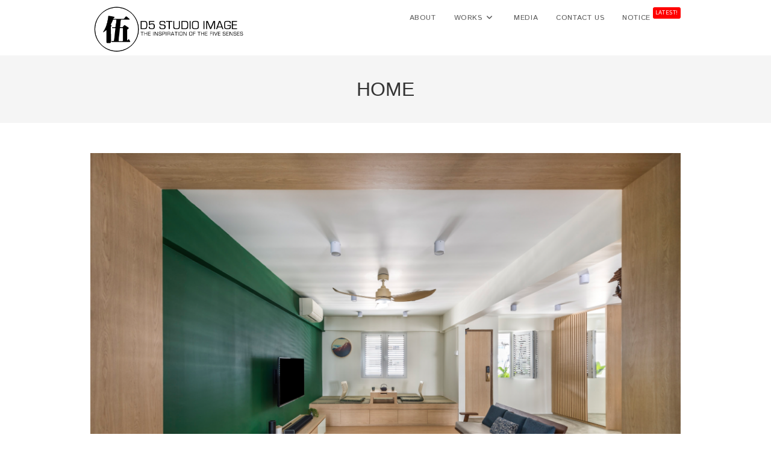

--- FILE ---
content_type: text/html; charset=UTF-8
request_url: https://d5studioimage.com/
body_size: 14647
content:
<!DOCTYPE html>
<html class="html" lang="en-US">
<head>
<style type="text/css" id="wpc-critical-css" class="wpc-critical-css-desktop">:root{--wp-block-synced-color:#7a00df;--wp-block-synced-color--rgb:122,0,223;--wp-bound-block-color:var(--wp-block-synced-color);--wp-editor-canvas-background:#ddd;--wp-admin-theme-color:#007cba;--wp-admin-theme-color--rgb:0,124,186;--wp-admin-theme-color-darker-10:#006ba1;--wp-admin-theme-color-darker-10--rgb:0,107,160.5;--wp-admin-theme-color-darker-20:#005a87;--wp-admin-theme-color-darker-20--rgb:0,90,135;--wp-admin-border-width-focus:2px}:root{--wp--preset--font-size--normal:16px;--wp--preset--font-size--huge:42px}.screen-reader-text{border:0;clip-path:inset(50%);height:1px;margin:-1px;overflow:hidden;padding:0;position:absolute;width:1px;word-wrap:normal!important}:where(figure){margin:0 0 1em}:root{--wp--preset--aspect-ratio--square: 1;--wp--preset--aspect-ratio--4-3: 4/3;--wp--preset--aspect-ratio--3-4: 3/4;--wp--preset--aspect-ratio--3-2: 3/2;--wp--preset--aspect-ratio--2-3: 2/3;--wp--preset--aspect-ratio--16-9: 16/9;--wp--preset--aspect-ratio--9-16: 9/16;--wp--preset--color--black: #000000;--wp--preset--color--cyan-bluish-gray: #abb8c3;--wp--preset--color--white: #ffffff;--wp--preset--color--pale-pink: #f78da7;--wp--preset--color--vivid-red: #cf2e2e;--wp--preset--color--luminous-vivid-orange: #ff6900;--wp--preset--color--luminous-vivid-amber: #fcb900;--wp--preset--color--light-green-cyan: #7bdcb5;--wp--preset--color--vivid-green-cyan: #00d084;--wp--preset--color--pale-cyan-blue: #8ed1fc;--wp--preset--color--vivid-cyan-blue: #0693e3;--wp--preset--color--vivid-purple: #9b51e0;--wp--preset--gradient--vivid-cyan-blue-to-vivid-purple: linear-gradient(135deg,rgb(6,147,227) 0%,rgb(155,81,224) 100%);--wp--preset--gradient--light-green-cyan-to-vivid-green-cyan: linear-gradient(135deg,rgb(122,220,180) 0%,rgb(0,208,130) 100%);--wp--preset--gradient--luminous-vivid-amber-to-luminous-vivid-orange: linear-gradient(135deg,rgb(252,185,0) 0%,rgb(255,105,0) 100%);--wp--preset--gradient--luminous-vivid-orange-to-vivid-red: linear-gradient(135deg,rgb(255,105,0) 0%,rgb(207,46,46) 100%);--wp--preset--gradient--very-light-gray-to-cyan-bluish-gray: linear-gradient(135deg,rgb(238,238,238) 0%,rgb(169,184,195) 100%);--wp--preset--gradient--cool-to-warm-spectrum: linear-gradient(135deg,rgb(74,234,220) 0%,rgb(151,120,209) 20%,rgb(207,42,186) 40%,rgb(238,44,130) 60%,rgb(251,105,98) 80%,rgb(254,248,76) 100%);--wp--preset--gradient--blush-light-purple: linear-gradient(135deg,rgb(255,206,236) 0%,rgb(152,150,240) 100%);--wp--preset--gradient--blush-bordeaux: linear-gradient(135deg,rgb(254,205,165) 0%,rgb(254,45,45) 50%,rgb(107,0,62) 100%);--wp--preset--gradient--luminous-dusk: linear-gradient(135deg,rgb(255,203,112) 0%,rgb(199,81,192) 50%,rgb(65,88,208) 100%);--wp--preset--gradient--pale-ocean: linear-gradient(135deg,rgb(255,245,203) 0%,rgb(182,227,212) 50%,rgb(51,167,181) 100%);--wp--preset--gradient--electric-grass: linear-gradient(135deg,rgb(202,248,128) 0%,rgb(113,206,126) 100%);--wp--preset--gradient--midnight: linear-gradient(135deg,rgb(2,3,129) 0%,rgb(40,116,252) 100%);--wp--preset--font-size--small: 13px;--wp--preset--font-size--medium: 20px;--wp--preset--font-size--large: 36px;--wp--preset--font-size--x-large: 42px;--wp--preset--spacing--20: 0.44rem;--wp--preset--spacing--30: 0.67rem;--wp--preset--spacing--40: 1rem;--wp--preset--spacing--50: 1.5rem;--wp--preset--spacing--60: 2.25rem;--wp--preset--spacing--70: 3.38rem;--wp--preset--spacing--80: 5.06rem;--wp--preset--shadow--natural: 6px 6px 9px rgba(0, 0, 0, 0.2);--wp--preset--shadow--deep: 12px 12px 50px rgba(0, 0, 0, 0.4);--wp--preset--shadow--sharp: 6px 6px 0px rgba(0, 0, 0, 0.2);--wp--preset--shadow--outlined: 6px 6px 0px -3px rgb(255, 255, 255), 6px 6px rgb(0, 0, 0);--wp--preset--shadow--crisp: 6px 6px 0px rgb(0, 0, 0)}@media all{.fa{font-family:var(--fa-style-family,"Font Awesome 6 Free");font-weight:var(--fa-style,900)}.fa{-moz-osx-font-smoothing:grayscale;-webkit-font-smoothing:antialiased;display:var(--fa-display,inline-block);font-style:normal;font-variant:normal;line-height:1;text-rendering:auto}.fa:before{content:var(--fa)}.fa-angle-down{--fa:"\f107"}.fa-angle-up{--fa:"\f106"}:host,:root{--fa-style-family-brands:"Font Awesome 6 Brands";--fa-font-brands:normal 400 1em/1 "Font Awesome 6 Brands"}:host,:root{--fa-font-regular:normal 400 1em/1 "Font Awesome 6 Free"}:host,:root{--fa-style-family-classic:"Font Awesome 6 Free";--fa-font-solid:normal 900 1em/1 "Font Awesome 6 Free"}}@media all{html,body,div,span,h1,a,img,i,ul,li,article,figure,header,nav{margin:0;padding:0;border:0;outline:0;font-size:100%;font:inherit;vertical-align:baseline;font-family:inherit;font-size:100%;font-style:inherit;font-weight:inherit}article,figure,header,nav{display:block}html{font-size:62.5%;overflow-y:scroll;-webkit-text-size-adjust:100%;-ms-text-size-adjust:100%}*,*:before,*:after{-webkit-box-sizing:border-box;-moz-box-sizing:border-box;box-sizing:border-box}article,figure,header,main,nav{display:block}a img{border:0}img{max-width:100%;height:auto}html{-ms-overflow-x:hidden;overflow-x:hidden}body{font-family:"Open Sans",sans-serif;font-size:14px;line-height:1.8;color:#4a4a4a;overflow-wrap:break-word;word-wrap:break-word}body{background-color:#fff}i{font-style:italic}.screen-reader-text{border:0;clip:rect(1px,1px,1px,1px);clip-path:inset(50%);height:1px;margin:-1px;font-size:14px!important;font-weight:400;overflow:hidden;padding:0;position:absolute!important;width:1px;word-wrap:normal!important}html{font-family:sans-serif;-ms-text-size-adjust:100%;-webkit-text-size-adjust:100%}body{margin:0}article,figure,header,main,nav{display:block}a{background-color:rgba(0,0,0,0)}img{border:0}.container{width:1200px;max-width:90%;margin:0 auto}#wrap{position:relative}#main{position:relative}#main #content-wrap{padding-top:50px;padding-bottom:50px}.content-area{float:left;position:relative;width:72%;padding-right:30px;border-right-width:1px;border-style:solid;border-color:#f1f1f1}.content-full-width .content-area{width:100%!important;max-width:none!important;padding:0!important;border:0!important}@media only screen and (max-width:959px){.container{max-width:90%}.content-area{float:none!important;width:100%;margin-bottom:40px;border:0}body:not(.separate-layout) .content-area{padding:0!important}#main #content-wrap.container{width:auto!important}}@media only screen and (max-width:767px){#wrap{width:100%!important}}figure>img{display:block;margin:0 auto}img{max-width:100%;height:auto;vertical-align:middle}.clr:after{content:"";display:block;visibility:hidden;clear:both;zoom:1;height:0}a{color:#333}a{text-decoration:none}h1{font-weight:600;margin:0 0 20px;color:#333;line-height:1.4}h1{font-size:23px}ul{margin:15px 0 15px 20px}li ul{margin:0 0 0 25px}#site-header{position:relative;width:100%;background-color:#fff;border-bottom:1px solid #f1f1f1;z-index:100}.no-header-border #site-header{border-bottom:none}#site-header-inner{position:relative;height:100%}#site-logo{float:left;height:100%;display:table}#site-logo #site-logo-inner{display:table-cell;vertical-align:middle;height:74px}#site-logo #site-logo-inner a{background-color:rgba(0,0,0,0)!important}#site-logo #site-logo-inner a img{width:auto;vertical-align:middle}@media only screen and (max-width:767px){#site-logo{margin-top:0px!important;margin-bottom:0px!important}}#site-navigation-wrap{float:right;position:relative;right:-15px}#site-navigation-wrap .dropdown-menu{list-style:none;margin:0;padding:0}#site-navigation-wrap .dropdown-menu>li{float:left;position:relative}#site-navigation-wrap .dropdown-menu>li>a{display:block;font-size:13px;line-height:74px;color:#555;padding:0 15px;letter-spacing:.6px}#site-navigation-wrap .dropdown-menu>li>a .nav-arrow{padding-left:6px;line-height:1}.sf-menu,.sf-menu *{margin:0;padding:0;list-style:none}.sf-menu li.menu-item{position:relative;white-space:nowrap;white-space:normal}.sf-menu ul.sub-menu{position:absolute;visibility:hidden;top:100%;left:0;z-index:9999}.sf-menu>li{float:left}.sf-menu a.menu-link{display:block;position:relative;zoom:1}.dropdown-menu,.dropdown-menu *{margin:0;padding:0;list-style:none}.dropdown-menu .sub-menu{display:none;position:absolute;top:100%;left:0;background-color:#fff;border-top:3px solid #13aff0;min-width:180px;line-height:1;text-align:left;z-index:999;-webkit-box-shadow:0 2px 6px rgba(0,0,0,.1);-moz-box-shadow:0 2px 6px rgba(0,0,0,.1);box-shadow:0 2px 6px rgba(0,0,0,.1)}.dropdown-menu li .sub-menu li.menu-item{display:block;float:none}.no-top-border .sub-menu{border:none}.dropdown-menu ul li.menu-item{display:block;border-bottom:1px solid #f1f1f1}.dropdown-menu ul li.menu-item:last-child{border-bottom:0}.dropdown-menu ul li a.menu-link{display:block;position:relative;float:none;font-size:12px;font-weight:400;line-height:1.2em;letter-spacing:.6px;padding:12px 15px;text-transform:capitalize}.dropdown-menu li a.menu-link i{padding-right:5px}.oceanwp-mobile-menu-icon{display:none;position:relative}.oceanwp-mobile-menu-icon.mobile-right{float:right}.oceanwp-mobile-menu-icon a{font-size:13px;line-height:74px;color:#555;padding-left:15px;letter-spacing:.6px}.oceanwp-mobile-menu-icon a:first-child{padding-left:0}.effect-seven #site-navigation-wrap .dropdown-menu>li>a.menu-link>span{position:relative}.effect-seven #site-navigation-wrap .dropdown-menu>li>a.menu-link>span:after{position:absolute;bottom:-80%;left:50%;color:rgba(0,0,0,0);content:"•";text-shadow:0 0 rgba(0,0,0,0);font-size:1.2em;line-height:1;-webkit-transform:translateX(-50%);-moz-transform:translateX(-50%);-ms-transform:translateX(-50%);-o-transform:translateX(-50%);transform:translateX(-50%)}#mobile-dropdown{display:none;position:absolute;top:100%;left:0;width:100%;background-color:#fff;max-height:400px;overflow-y:auto;-webkit-box-shadow:0 2px 6px rgba(0,0,0,.1);-moz-box-shadow:0 2px 6px rgba(0,0,0,.1);box-shadow:0 2px 6px rgba(0,0,0,.1)}#mobile-dropdown ul{margin:0;list-style:none}#mobile-dropdown ul li{border-bottom:1px solid rgba(0,0,0,.035)}#mobile-dropdown ul li a{display:block;position:relative;padding:12px 40px;text-align:left}#mobile-dropdown ul li ul{display:none;border-top:1px solid rgba(0,0,0,.035);margin-left:0;background-color:rgba(0,0,0,.02)}.page-header{position:relative;background-color:#f5f5f5;padding:34px 0}.page-header .container{position:relative}body.home .page-header-inner{text-align:center}.page-header-title{display:block;font-size:24px;line-height:1.4em;font-weight:400;margin:0;color:#333}@media only screen and (max-width:767px){.page-header{background-attachment:initial!important}}#scroll-top{display:none;opacity:0;position:fixed;right:20px;bottom:20px;width:40px;height:40px;line-height:40px;background-color:rgba(0,0,0,.4);color:#fff;font-size:18px;-webkit-border-radius:2px;-moz-border-radius:2px;-ms-border-radius:2px;border-radius:2px;text-align:center;z-index:100;-webkit-box-sizing:content-box;-moz-box-sizing:content-box;box-sizing:content-box}@media only screen and (max-width:480px){#scroll-top{right:10px;bottom:10px;width:26px;height:26px;line-height:24px;font-size:14px}}@media only screen and (max-width:959px){body.default-breakpoint #site-navigation-wrap{display:none}body.default-breakpoint .oceanwp-mobile-menu-icon{display:block}}@media only screen and (max-width:767px){.hide-tablet-mobile{display:none!important}}}@media all{.hamburger{display:inline-block;font:inherit;color:inherit;text-transform:none;background-color:transparent;border:0;margin:0;overflow:visible}.hamburger-box{width:20px;height:16px;display:inline-block;position:relative}.hamburger-inner{display:block;top:50%;margin-top:2px}.hamburger-inner,.hamburger-inner::after,.hamburger-inner::before{width:20px;height:2px;background-color:#000;border-radius:3px;position:absolute}.hamburger-inner::after,.hamburger-inner::before{content:"";display:block}.hamburger-inner::before{top:-7px}.hamburger-inner::after{bottom:-7px}}@media all{.hamburger--3dx .hamburger-box{-webkit-perspective:40px;perspective:40px}}@media all{@font-face{font-display:swap;font-family:'Istok Web';font-style:italic;font-weight:400;src:url(https://fonts.gstatic.com/s/istokweb/v26/3qTpojGmgSyUukBzKslpA1tw3kYoaQ.woff2) format('woff2');unicode-range:U+0460-052F,U+1C80-1C8A,U+20B4,U+2DE0-2DFF,U+A640-A69F,U+FE2E-FE2F}@font-face{font-display:swap;font-family:'Istok Web';font-style:italic;font-weight:400;src:url(https://fonts.gstatic.com/s/istokweb/v26/3qTpojGmgSyUukBzKslpA1t53kYoaQ.woff2) format('woff2');unicode-range:U+0301,U+0400-045F,U+0490-0491,U+04B0-04B1,U+2116}@font-face{font-display:swap;font-family:'Istok Web';font-style:italic;font-weight:400;src:url(https://fonts.gstatic.com/s/istokweb/v26/3qTpojGmgSyUukBzKslpA1tz3kYoaQ.woff2) format('woff2');unicode-range:U+0100-02BA,U+02BD-02C5,U+02C7-02CC,U+02CE-02D7,U+02DD-02FF,U+0304,U+0308,U+0329,U+1D00-1DBF,U+1E00-1E9F,U+1EF2-1EFF,U+2020,U+20A0-20AB,U+20AD-20C0,U+2113,U+2C60-2C7F,U+A720-A7FF}@font-face{font-display:swap;font-family:'Istok Web';font-style:italic;font-weight:400;src:url(https://fonts.gstatic.com/s/istokweb/v26/3qTpojGmgSyUukBzKslpA1t93kY.woff2) format('woff2');unicode-range:U+0000-00FF,U+0131,U+0152-0153,U+02BB-02BC,U+02C6,U+02DA,U+02DC,U+0304,U+0308,U+0329,U+2000-206F,U+20AC,U+2122,U+2191,U+2193,U+2212,U+2215,U+FEFF,U+FFFD}@font-face{font-display:swap;font-family:'Istok Web';font-style:italic;font-weight:700;src:url(https://fonts.gstatic.com/s/istokweb/v26/3qT0ojGmgSyUukBzKslpA1PG-1MaSBP8Mw.woff2) format('woff2');unicode-range:U+0460-052F,U+1C80-1C8A,U+20B4,U+2DE0-2DFF,U+A640-A69F,U+FE2E-FE2F}@font-face{font-display:swap;font-family:'Istok Web';font-style:italic;font-weight:700;src:url(https://fonts.gstatic.com/s/istokweb/v26/3qT0ojGmgSyUukBzKslpA1PG-1MTSBP8Mw.woff2) format('woff2');unicode-range:U+0301,U+0400-045F,U+0490-0491,U+04B0-04B1,U+2116}@font-face{font-display:swap;font-family:'Istok Web';font-style:italic;font-weight:700;src:url(https://fonts.gstatic.com/s/istokweb/v26/3qT0ojGmgSyUukBzKslpA1PG-1MZSBP8Mw.woff2) format('woff2');unicode-range:U+0100-02BA,U+02BD-02C5,U+02C7-02CC,U+02CE-02D7,U+02DD-02FF,U+0304,U+0308,U+0329,U+1D00-1DBF,U+1E00-1E9F,U+1EF2-1EFF,U+2020,U+20A0-20AB,U+20AD-20C0,U+2113,U+2C60-2C7F,U+A720-A7FF}@font-face{font-display:swap;font-family:'Istok Web';font-style:italic;font-weight:700;src:url(https://fonts.gstatic.com/s/istokweb/v26/3qT0ojGmgSyUukBzKslpA1PG-1MXSBM.woff2) format('woff2');unicode-range:U+0000-00FF,U+0131,U+0152-0153,U+02BB-02BC,U+02C6,U+02DA,U+02DC,U+0304,U+0308,U+0329,U+2000-206F,U+20AC,U+2122,U+2191,U+2193,U+2212,U+2215,U+FEFF,U+FFFD}@font-face{font-display:swap;font-family:'Istok Web';font-style:normal;font-weight:400;src:url(https://fonts.gstatic.com/s/istokweb/v26/3qTvojGmgSyUukBzKslpC2t_xkI.woff2) format('woff2');unicode-range:U+0460-052F,U+1C80-1C8A,U+20B4,U+2DE0-2DFF,U+A640-A69F,U+FE2E-FE2F}@font-face{font-display:swap;font-family:'Istok Web';font-style:normal;font-weight:400;src:url(https://fonts.gstatic.com/s/istokweb/v26/3qTvojGmgSyUukBzKslpAmt_xkI.woff2) format('woff2');unicode-range:U+0301,U+0400-045F,U+0490-0491,U+04B0-04B1,U+2116}@font-face{font-display:swap;font-family:'Istok Web';font-style:normal;font-weight:400;src:url(https://fonts.gstatic.com/s/istokweb/v26/3qTvojGmgSyUukBzKslpCGt_xkI.woff2) format('woff2');unicode-range:U+0100-02BA,U+02BD-02C5,U+02C7-02CC,U+02CE-02D7,U+02DD-02FF,U+0304,U+0308,U+0329,U+1D00-1DBF,U+1E00-1E9F,U+1EF2-1EFF,U+2020,U+20A0-20AB,U+20AD-20C0,U+2113,U+2C60-2C7F,U+A720-A7FF}@font-face{font-display:swap;font-family:'Istok Web';font-style:normal;font-weight:400;src:url(https://fonts.gstatic.com/s/istokweb/v26/3qTvojGmgSyUukBzKslpBmt_.woff2) format('woff2');unicode-range:U+0000-00FF,U+0131,U+0152-0153,U+02BB-02BC,U+02C6,U+02DA,U+02DC,U+0304,U+0308,U+0329,U+2000-206F,U+20AC,U+2122,U+2191,U+2193,U+2212,U+2215,U+FEFF,U+FFFD}@font-face{font-display:swap;font-family:'Istok Web';font-style:normal;font-weight:700;src:url(https://fonts.gstatic.com/s/istokweb/v26/3qTqojGmgSyUukBzKslhvU5q9GMVUBc.woff2) format('woff2');unicode-range:U+0460-052F,U+1C80-1C8A,U+20B4,U+2DE0-2DFF,U+A640-A69F,U+FE2E-FE2F}@font-face{font-display:swap;font-family:'Istok Web';font-style:normal;font-weight:700;src:url(https://fonts.gstatic.com/s/istokweb/v26/3qTqojGmgSyUukBzKslhvU5q_WMVUBc.woff2) format('woff2');unicode-range:U+0301,U+0400-045F,U+0490-0491,U+04B0-04B1,U+2116}@font-face{font-display:swap;font-family:'Istok Web';font-style:normal;font-weight:700;src:url(https://fonts.gstatic.com/s/istokweb/v26/3qTqojGmgSyUukBzKslhvU5q92MVUBc.woff2) format('woff2');unicode-range:U+0100-02BA,U+02BD-02C5,U+02C7-02CC,U+02CE-02D7,U+02DD-02FF,U+0304,U+0308,U+0329,U+1D00-1DBF,U+1E00-1E9F,U+1EF2-1EFF,U+2020,U+20A0-20AB,U+20AD-20C0,U+2113,U+2C60-2C7F,U+A720-A7FF}@font-face{font-display:swap;font-family:'Istok Web';font-style:normal;font-weight:700;src:url(https://fonts.gstatic.com/s/istokweb/v26/3qTqojGmgSyUukBzKslhvU5q-WMV.woff2) format('woff2');unicode-range:U+0000-00FF,U+0131,U+0152-0153,U+02BB-02BC,U+02C6,U+02DA,U+02DC,U+0304,U+0308,U+0329,U+2000-206F,U+20AC,U+2122,U+2191,U+2193,U+2212,U+2215,U+FEFF,U+FFFD}}.menu-badge{font-size:9px;margin-left:4px;position:relative;top:-10px;margin-bottom:13px;color:#ffffff;background-color:#FF0000;padding:3px 4px;border-radius:3px}.badge-bounce{animation:bouncing .8s cubic-bezier(0.1,0.05,0.05,1) 0s infinite alternate both}@keyframes bouncing{0%{top:-6px}100%{top:-10px}}.dropdown-menu .sub-menu{border-color:#333333}.container{width:980px}#scroll-top{width:45px;height:45px;line-height:45px}#scroll-top{font-size:24px}#site-logo #site-logo-inner{height:50px}#site-navigation-wrap .dropdown-menu>li>a,.oceanwp-mobile-menu-icon a{line-height:50px}#site-header-inner{padding:5px 0 0 0}#site-logo #site-logo-inner a img{max-width:260px}.dropdown-menu .sub-menu{border-color:#ffffff}.dropdown-menu ul li.menu-item{border-color:#ffffff}.mobile-menu .hamburger-inner,.mobile-menu .hamburger-inner::before,.mobile-menu .hamburger-inner::after{background-color:#333333}#mobile-dropdown ul li,#mobile-dropdown ul li ul{border-color:#ffffff}body{font-size:14px;line-height:1.8}h1{line-height:1.4}h1{font-size:23px;line-height:1.4}.page-header .page-header-title{font-size:32px;line-height:1.4}#site-navigation-wrap .dropdown-menu>li>a,.oceanwp-mobile-menu-icon a{font-family:'Istok Web';font-size:12px}.dropdown-menu ul li a.menu-link{font-size:12px;line-height:1.2;letter-spacing:.6px}#mobile-dropdown ul li a{font-family:'Istok Web';font-size:15px;line-height:1.8}@media screen and (max-width:768px){#mobile-dropdown ul li a{font-size:12px}}@media screen and (max-width:768px){#mobile-dropdown ul li a{line-height:1.2}}@media screen and (max-width:768px){#mobile-dropdown ul li a{letter-spacing:.6px}}@media screen and (max-width:480px){#mobile-dropdown ul li a{font-size:12px}}@media screen and (max-width:480px){#mobile-dropdown ul li a{line-height:1.2}}@media screen and (max-width:480px){#mobile-dropdown ul li a{letter-spacing:.6px}}
@keyframes bouncing{0%{top:-6px}</style>
	<meta charset="UTF-8">
	<link rel="profile" href="https://gmpg.org/xfn/11">

	<link rel="dns-prefetch" href="https://optimizerwpc.b-cdn.net" /><link rel="preconnect" href="https://optimizerwpc.b-cdn.net"><link rel="preconnect" href="https://optimize-v2.b-cdn.net/"><link rel="dns-prefetch" href="//jovinautocom478e6.zapwp.com" /><link rel="preconnect" href="https://jovinautocom478e6.zapwp.com"><title>D5 Studio Image &#8211; Interior Design Studio</title>
<meta name='robots' content='max-image-preview:large' />
<meta name="viewport" content="width=device-width, initial-scale=1"><link rel='dns-prefetch' href='//fonts.googleapis.com' />
<link rel="alternate" type="application/rss+xml" title="D5 Studio Image &raquo; Feed" href="https://d5studioimage.com/feed/" />
<link rel="alternate" type="application/rss+xml" title="D5 Studio Image &raquo; Comments Feed" href="https://d5studioimage.com/comments/feed/" />
<link rel="alternate" title="oEmbed (JSON)" type="application/json+oembed" href="https://d5studioimage.com/wp-json/oembed/1.0/embed?url=https%3A%2F%2Fd5studioimage.com%2F" />
<link rel="alternate" title="oEmbed (XML)" type="text/xml+oembed" href="https://d5studioimage.com/wp-json/oembed/1.0/embed?url=https%3A%2F%2Fd5studioimage.com%2F&#038;format=xml" />
<style type="wpc-stylesheet" id='wp-img-auto-sizes-contain-inline-css'>
img:is([sizes=auto i],[sizes^="auto," i]){contain-intrinsic-size:3000px 1500px}
/*# sourceURL=wp-img-auto-sizes-contain-inline-css */
</style>
<style type="wpc-mobile-stylesheet" id='wp-block-library-inline-css'>
:root{--wp-block-synced-color:#7a00df;--wp-block-synced-color--rgb:122,0,223;--wp-bound-block-color:var(--wp-block-synced-color);--wp-editor-canvas-background:#ddd;--wp-admin-theme-color:#007cba;--wp-admin-theme-color--rgb:0,124,186;--wp-admin-theme-color-darker-10:#006ba1;--wp-admin-theme-color-darker-10--rgb:0,107,160.5;--wp-admin-theme-color-darker-20:#005a87;--wp-admin-theme-color-darker-20--rgb:0,90,135;--wp-admin-border-width-focus:2px}@media (min-resolution:192dpi){:root{--wp-admin-border-width-focus:1.5px}}.wp-element-button{cursor:pointer}:root .has-very-light-gray-background-color{background-color:#eee}:root .has-very-dark-gray-background-color{background-color:#313131}:root .has-very-light-gray-color{color:#eee}:root .has-very-dark-gray-color{color:#313131}:root .has-vivid-green-cyan-to-vivid-cyan-blue-gradient-background{background:linear-gradient(135deg,#00d084,#0693e3)}:root .has-purple-crush-gradient-background{background:linear-gradient(135deg,#34e2e4,#4721fb 50%,#ab1dfe)}:root .has-hazy-dawn-gradient-background{background:linear-gradient(135deg,#faaca8,#dad0ec)}:root .has-subdued-olive-gradient-background{background:linear-gradient(135deg,#fafae1,#67a671)}:root .has-atomic-cream-gradient-background{background:linear-gradient(135deg,#fdd79a,#004a59)}:root .has-nightshade-gradient-background{background:linear-gradient(135deg,#330968,#31cdcf)}:root .has-midnight-gradient-background{background:linear-gradient(135deg,#020381,#2874fc)}:root{--wp--preset--font-size--normal:16px;--wp--preset--font-size--huge:42px}.has-regular-font-size{font-size:1em}.has-larger-font-size{font-size:2.625em}.has-normal-font-size{font-size:var(--wp--preset--font-size--normal)}.has-huge-font-size{font-size:var(--wp--preset--font-size--huge)}.has-text-align-center{text-align:center}.has-text-align-left{text-align:left}.has-text-align-right{text-align:right}.has-fit-text{white-space:nowrap!important}#end-resizable-editor-section{display:none}.aligncenter{clear:both}.items-justified-left{justify-content:flex-start}.items-justified-center{justify-content:center}.items-justified-right{justify-content:flex-end}.items-justified-space-between{justify-content:space-between}.screen-reader-text{border:0;clip-path:inset(50%);height:1px;margin:-1px;overflow:hidden;padding:0;position:absolute;width:1px;word-wrap:normal!important}.screen-reader-text:focus{background-color:#ddd;clip-path:none;color:#444;display:block;font-size:1em;height:auto;left:5px;line-height:normal;padding:15px 23px 14px;text-decoration:none;top:5px;width:auto;z-index:100000}html :where(.has-border-color){border-style:solid}html :where([style*=border-top-color]){border-top-style:solid}html :where([style*=border-right-color]){border-right-style:solid}html :where([style*=border-bottom-color]){border-bottom-style:solid}html :where([style*=border-left-color]){border-left-style:solid}html :where([style*=border-width]){border-style:solid}html :where([style*=border-top-width]){border-top-style:solid}html :where([style*=border-right-width]){border-right-style:solid}html :where([style*=border-bottom-width]){border-bottom-style:solid}html :where([style*=border-left-width]){border-left-style:solid}html :where(img[class*=wp-image-]){height:auto;max-width:100%}:where(figure){margin:0 0 1em}html :where(.is-position-sticky){--wp-admin--admin-bar--position-offset:var(--wp-admin--admin-bar--height,0px)}@media screen and (max-width:600px){html :where(.is-position-sticky){--wp-admin--admin-bar--position-offset:0px}}

/*# sourceURL=wp-block-library-inline-css */
</style><style type="wpc-stylesheet" id='global-styles-inline-css'>
:root{--wp--preset--aspect-ratio--square: 1;--wp--preset--aspect-ratio--4-3: 4/3;--wp--preset--aspect-ratio--3-4: 3/4;--wp--preset--aspect-ratio--3-2: 3/2;--wp--preset--aspect-ratio--2-3: 2/3;--wp--preset--aspect-ratio--16-9: 16/9;--wp--preset--aspect-ratio--9-16: 9/16;--wp--preset--color--black: #000000;--wp--preset--color--cyan-bluish-gray: #abb8c3;--wp--preset--color--white: #ffffff;--wp--preset--color--pale-pink: #f78da7;--wp--preset--color--vivid-red: #cf2e2e;--wp--preset--color--luminous-vivid-orange: #ff6900;--wp--preset--color--luminous-vivid-amber: #fcb900;--wp--preset--color--light-green-cyan: #7bdcb5;--wp--preset--color--vivid-green-cyan: #00d084;--wp--preset--color--pale-cyan-blue: #8ed1fc;--wp--preset--color--vivid-cyan-blue: #0693e3;--wp--preset--color--vivid-purple: #9b51e0;--wp--preset--gradient--vivid-cyan-blue-to-vivid-purple: linear-gradient(135deg,rgb(6,147,227) 0%,rgb(155,81,224) 100%);--wp--preset--gradient--light-green-cyan-to-vivid-green-cyan: linear-gradient(135deg,rgb(122,220,180) 0%,rgb(0,208,130) 100%);--wp--preset--gradient--luminous-vivid-amber-to-luminous-vivid-orange: linear-gradient(135deg,rgb(252,185,0) 0%,rgb(255,105,0) 100%);--wp--preset--gradient--luminous-vivid-orange-to-vivid-red: linear-gradient(135deg,rgb(255,105,0) 0%,rgb(207,46,46) 100%);--wp--preset--gradient--very-light-gray-to-cyan-bluish-gray: linear-gradient(135deg,rgb(238,238,238) 0%,rgb(169,184,195) 100%);--wp--preset--gradient--cool-to-warm-spectrum: linear-gradient(135deg,rgb(74,234,220) 0%,rgb(151,120,209) 20%,rgb(207,42,186) 40%,rgb(238,44,130) 60%,rgb(251,105,98) 80%,rgb(254,248,76) 100%);--wp--preset--gradient--blush-light-purple: linear-gradient(135deg,rgb(255,206,236) 0%,rgb(152,150,240) 100%);--wp--preset--gradient--blush-bordeaux: linear-gradient(135deg,rgb(254,205,165) 0%,rgb(254,45,45) 50%,rgb(107,0,62) 100%);--wp--preset--gradient--luminous-dusk: linear-gradient(135deg,rgb(255,203,112) 0%,rgb(199,81,192) 50%,rgb(65,88,208) 100%);--wp--preset--gradient--pale-ocean: linear-gradient(135deg,rgb(255,245,203) 0%,rgb(182,227,212) 50%,rgb(51,167,181) 100%);--wp--preset--gradient--electric-grass: linear-gradient(135deg,rgb(202,248,128) 0%,rgb(113,206,126) 100%);--wp--preset--gradient--midnight: linear-gradient(135deg,rgb(2,3,129) 0%,rgb(40,116,252) 100%);--wp--preset--font-size--small: 13px;--wp--preset--font-size--medium: 20px;--wp--preset--font-size--large: 36px;--wp--preset--font-size--x-large: 42px;--wp--preset--spacing--20: 0.44rem;--wp--preset--spacing--30: 0.67rem;--wp--preset--spacing--40: 1rem;--wp--preset--spacing--50: 1.5rem;--wp--preset--spacing--60: 2.25rem;--wp--preset--spacing--70: 3.38rem;--wp--preset--spacing--80: 5.06rem;--wp--preset--shadow--natural: 6px 6px 9px rgba(0, 0, 0, 0.2);--wp--preset--shadow--deep: 12px 12px 50px rgba(0, 0, 0, 0.4);--wp--preset--shadow--sharp: 6px 6px 0px rgba(0, 0, 0, 0.2);--wp--preset--shadow--outlined: 6px 6px 0px -3px rgb(255, 255, 255), 6px 6px rgb(0, 0, 0);--wp--preset--shadow--crisp: 6px 6px 0px rgb(0, 0, 0);}:where(.is-layout-flex){gap: 0.5em;}:where(.is-layout-grid){gap: 0.5em;}body .is-layout-flex{display: flex;}.is-layout-flex{flex-wrap: wrap;align-items: center;}.is-layout-flex > :is(*, div){margin: 0;}body .is-layout-grid{display: grid;}.is-layout-grid > :is(*, div){margin: 0;}:where(.wp-block-columns.is-layout-flex){gap: 2em;}:where(.wp-block-columns.is-layout-grid){gap: 2em;}:where(.wp-block-post-template.is-layout-flex){gap: 1.25em;}:where(.wp-block-post-template.is-layout-grid){gap: 1.25em;}.has-black-color{color: var(--wp--preset--color--black) !important;}.has-cyan-bluish-gray-color{color: var(--wp--preset--color--cyan-bluish-gray) !important;}.has-white-color{color: var(--wp--preset--color--white) !important;}.has-pale-pink-color{color: var(--wp--preset--color--pale-pink) !important;}.has-vivid-red-color{color: var(--wp--preset--color--vivid-red) !important;}.has-luminous-vivid-orange-color{color: var(--wp--preset--color--luminous-vivid-orange) !important;}.has-luminous-vivid-amber-color{color: var(--wp--preset--color--luminous-vivid-amber) !important;}.has-light-green-cyan-color{color: var(--wp--preset--color--light-green-cyan) !important;}.has-vivid-green-cyan-color{color: var(--wp--preset--color--vivid-green-cyan) !important;}.has-pale-cyan-blue-color{color: var(--wp--preset--color--pale-cyan-blue) !important;}.has-vivid-cyan-blue-color{color: var(--wp--preset--color--vivid-cyan-blue) !important;}.has-vivid-purple-color{color: var(--wp--preset--color--vivid-purple) !important;}.has-black-background-color{background-color: var(--wp--preset--color--black) !important;}.has-cyan-bluish-gray-background-color{background-color: var(--wp--preset--color--cyan-bluish-gray) !important;}.has-white-background-color{background-color: var(--wp--preset--color--white) !important;}.has-pale-pink-background-color{background-color: var(--wp--preset--color--pale-pink) !important;}.has-vivid-red-background-color{background-color: var(--wp--preset--color--vivid-red) !important;}.has-luminous-vivid-orange-background-color{background-color: var(--wp--preset--color--luminous-vivid-orange) !important;}.has-luminous-vivid-amber-background-color{background-color: var(--wp--preset--color--luminous-vivid-amber) !important;}.has-light-green-cyan-background-color{background-color: var(--wp--preset--color--light-green-cyan) !important;}.has-vivid-green-cyan-background-color{background-color: var(--wp--preset--color--vivid-green-cyan) !important;}.has-pale-cyan-blue-background-color{background-color: var(--wp--preset--color--pale-cyan-blue) !important;}.has-vivid-cyan-blue-background-color{background-color: var(--wp--preset--color--vivid-cyan-blue) !important;}.has-vivid-purple-background-color{background-color: var(--wp--preset--color--vivid-purple) !important;}.has-black-border-color{border-color: var(--wp--preset--color--black) !important;}.has-cyan-bluish-gray-border-color{border-color: var(--wp--preset--color--cyan-bluish-gray) !important;}.has-white-border-color{border-color: var(--wp--preset--color--white) !important;}.has-pale-pink-border-color{border-color: var(--wp--preset--color--pale-pink) !important;}.has-vivid-red-border-color{border-color: var(--wp--preset--color--vivid-red) !important;}.has-luminous-vivid-orange-border-color{border-color: var(--wp--preset--color--luminous-vivid-orange) !important;}.has-luminous-vivid-amber-border-color{border-color: var(--wp--preset--color--luminous-vivid-amber) !important;}.has-light-green-cyan-border-color{border-color: var(--wp--preset--color--light-green-cyan) !important;}.has-vivid-green-cyan-border-color{border-color: var(--wp--preset--color--vivid-green-cyan) !important;}.has-pale-cyan-blue-border-color{border-color: var(--wp--preset--color--pale-cyan-blue) !important;}.has-vivid-cyan-blue-border-color{border-color: var(--wp--preset--color--vivid-cyan-blue) !important;}.has-vivid-purple-border-color{border-color: var(--wp--preset--color--vivid-purple) !important;}.has-vivid-cyan-blue-to-vivid-purple-gradient-background{background: var(--wp--preset--gradient--vivid-cyan-blue-to-vivid-purple) !important;}.has-light-green-cyan-to-vivid-green-cyan-gradient-background{background: var(--wp--preset--gradient--light-green-cyan-to-vivid-green-cyan) !important;}.has-luminous-vivid-amber-to-luminous-vivid-orange-gradient-background{background: var(--wp--preset--gradient--luminous-vivid-amber-to-luminous-vivid-orange) !important;}.has-luminous-vivid-orange-to-vivid-red-gradient-background{background: var(--wp--preset--gradient--luminous-vivid-orange-to-vivid-red) !important;}.has-very-light-gray-to-cyan-bluish-gray-gradient-background{background: var(--wp--preset--gradient--very-light-gray-to-cyan-bluish-gray) !important;}.has-cool-to-warm-spectrum-gradient-background{background: var(--wp--preset--gradient--cool-to-warm-spectrum) !important;}.has-blush-light-purple-gradient-background{background: var(--wp--preset--gradient--blush-light-purple) !important;}.has-blush-bordeaux-gradient-background{background: var(--wp--preset--gradient--blush-bordeaux) !important;}.has-luminous-dusk-gradient-background{background: var(--wp--preset--gradient--luminous-dusk) !important;}.has-pale-ocean-gradient-background{background: var(--wp--preset--gradient--pale-ocean) !important;}.has-electric-grass-gradient-background{background: var(--wp--preset--gradient--electric-grass) !important;}.has-midnight-gradient-background{background: var(--wp--preset--gradient--midnight) !important;}.has-small-font-size{font-size: var(--wp--preset--font-size--small) !important;}.has-medium-font-size{font-size: var(--wp--preset--font-size--medium) !important;}.has-large-font-size{font-size: var(--wp--preset--font-size--large) !important;}.has-x-large-font-size{font-size: var(--wp--preset--font-size--x-large) !important;}
/*# sourceURL=global-styles-inline-css */
</style>

<style type="wpc-stylesheet" id='classic-theme-styles-inline-css'>
/*! This file is auto-generated */
.wp-block-button__link{color:#fff;background-color:#32373c;border-radius:9999px;box-shadow:none;text-decoration:none;padding:calc(.667em + 2px) calc(1.333em + 2px);font-size:1.125em}.wp-block-file__button{background:#32373c;color:#fff;text-decoration:none}
/*# sourceURL=/wp-includes/css/classic-themes.min.css */
</style>
<link rel='wpc-mobile-stylesheet' id='contact-form-7-css' href='https://jovinautocom478e6.zapwp.com/m:0/a:https://d5studioimage.com/wp-content/plugins/contact-form-7/includes/css/styles.css?icv=4c1a46' media='all' />
<link rel='wpc-mobile-stylesheet' id='font-awesome-css' href='https://jovinautocom478e6.zapwp.com/m:0/a:https://d5studioimage.com/wp-content/themes/oceanwp/assets/fonts/fontawesome/css/all.min.css?icv=4c1a46' media='all' />
<link rel='wpc-mobile-stylesheet' id='simple-line-icons-css' href='https://jovinautocom478e6.zapwp.com/m:0/a:https://d5studioimage.com/wp-content/themes/oceanwp/assets/css/third/simple-line-icons.min.css?icv=4c1a46' media='all' />
<link rel='wpc-mobile-stylesheet' id='oceanwp-style-css' href='https://jovinautocom478e6.zapwp.com/m:0/a:https://d5studioimage.com/wp-content/themes/oceanwp/assets/css/style.min.css?icv=4c1a46' media='all' />
<link rel='wpc-mobile-stylesheet' id='oceanwp-hamburgers-css' href='https://jovinautocom478e6.zapwp.com/m:0/a:https://d5studioimage.com/wp-content/themes/oceanwp/assets/css/third/hamburgers/hamburgers.min.css?icv=4c1a46' media='all' />
<link rel='wpc-mobile-stylesheet' id='oceanwp-3dx-css' href='https://jovinautocom478e6.zapwp.com/m:0/a:https://d5studioimage.com/wp-content/themes/oceanwp/assets/css/third/hamburgers/types/3dx.css?icv=4c1a46' media='all' />
<link rel="wpc-mobile-stylesheet" href="//fonts.googleapis.com/css?family=Istok+Web%3A100%2C200%2C300%2C400%2C500%2C600%2C700%2C800%2C900%2C100i%2C200i%2C300i%2C400i%2C500i%2C600i%2C700i%2C800i%2C900i&#038;subset=latin&#038;display=swap&#038;ver=6.9" as="style" onload="this.onload=null;this.rel='stylesheet'"/>
<link rel='wpc-mobile-stylesheet' id='msl-main-css' href='https://jovinautocom478e6.zapwp.com/m:0/a:https://d5studioimage.com/wp-content/plugins/master-slider/public/assets/css/masterslider.main.css?icv=4c1a46' media='all' />
<link rel='wpc-mobile-stylesheet' id='msl-custom-css' href='https://jovinautocom478e6.zapwp.com/m:0/a:https://d5studioimage.com/wp-content/uploads/master-slider/custom.css?icv=4c1a46' media='all' />
<script type="text/javascript">var n489D_vars={"triggerDomEvent":"true", "delayOn":"true", "triggerElementor":"true", "linkPreload":"false", "excludeLink":["add-to-cart"]};</script><script type="text/placeholder" data-script-id="delayed-script-0"></script><style type='wpc-stylesheet'>.wpc-bgLazy,.wpc-bgLazy>*{background-image:none!important;}</style><script type="text/placeholder" data-script-id="delayed-script-1"></script>
<script type="text/placeholder" data-script-id="delayed-script-2"></script>
<script type="text/placeholder" data-script-id="delayed-script-3"></script>
<script type="text/placeholder" data-script-id="delayed-script-4"></script>
<link rel="https://api.w.org/" href="https://d5studioimage.com/wp-json/" /><link rel="alternate" title="JSON" type="application/json" href="https://d5studioimage.com/wp-json/wp/v2/pages/251" /><link rel="EditURI" type="application/rsd+xml" title="RSD" href="https://d5studioimage.com/xmlrpc.php?rsd" />
<meta name="generator" content="WordPress 6.9" />
<link rel="canonical" href="https://d5studioimage.com/" />
<link rel='shortlink' href='https://d5studioimage.com/' />
<script type="text/placeholder" data-script-id="delayed-script-5"></script>
<meta name="generator" content="MasterSlider 3.11.0 - Responsive Touch Image Slider | avt.li/msf" />
<style type="wpc-stylesheet">.recentcomments a{display:inline !important;padding:0 !important;margin:0 !important;}</style><link rel="icon" href="https://jovinautocom478e6.zapwp.com/q:i/r:0/wp:1/w:1/u:https://d5studioimage.com/wp-content/uploads/2019/03/D5logo-1-150x150.png" sizes="32x32" />
<link rel="icon" href="https://jovinautocom478e6.zapwp.com/q:i/r:0/wp:1/w:1/u:https://d5studioimage.com/wp-content/uploads/2019/03/D5logo-1-300x300.png" sizes="192x192" />
<link rel="apple-touch-icon" href="https://jovinautocom478e6.zapwp.com/q:i/r:0/wp:1/w:1/u:https://d5studioimage.com/wp-content/uploads/2019/03/D5logo-1-300x300.png" />
<meta name="msapplication-TileImage" content="https://jovinautocom478e6.zapwp.com/q:i/r:0/wp:1/w:1/u:https://d5studioimage.com/wp-content/uploads/2019/03/D5logo-1-300x300.png" />
		<style id="wp-custom-css">
			/* contact form 7*/span .wpcf7-not-valid{border:1px solid #ff0000 !important}div.wpcf7-validation-errors{background:#ffe2e2;border:1px solid #ff0000;color:#C10000}div.wpcf7-response-output{margin:2em 0;padding:15px;border-radius:5px;box-sizing:border-box;-webkit-box-sizing:border-box;-moz-box-sizing:border-box}.wpcf7-spam-blocked{background:#e2e2e2;border:1px solid #bcbcbc !important;color:#383838}.wpcf7-mail-sent-ng{background:#fcf8e3;border:1px solid #ac9163 !important;color:#8a6d3b}.wpcf7-mail-sent-ok{background:#dff0d8;border:1px solid #3c763d !important;color:#3c763d}.wpcf7 input[type="submit"]{background-color:white;color:#333333;border:1px solid #333333;border-radius:2px}/* Text Input Field Styles */.wpcf7 input[type=text],.wpcf7 input[type=email],.wpcf7 input[type=url],.wpcf7 input[type=tel],.wpcf7 input[type=number],.wpcf7 .wpcf7-select{font-size:12px}/* Textarea Field Styles */.wpcf7 textarea{font-size:12px}/* Label Text Styles */.wpcf7 label{padding:0 0 10px 0;font-size:12px;color:#333333}/* File Upload Button CSS Styles */.wpcf7 input[type=file]{padding:15px 10px;background:white;color:#333333;border:1px solid #555555;-webkit-border-radius:2px;border-radius:2px}/* Nav Badge */.menu-badge{font-size:9px;margin-left:4px;position:relative;top:-10px;margin-bottom:13px;color:#ffffff;background-color:#FF0000;padding:3px 4px;border-radius:3px}.badge-bounce{animation:bouncing .8s cubic-bezier(0.1,0.05,0.05,1) 0s infinite alternate both}@keyframes bouncing{0%{top:-6px}100%{top:-10px}}		</style>
		
<style type='wpc-stylesheet'>
/* Colors */a:hover,a.light:hover,.theme-heading .text::before,.theme-heading .text::after,#top-bar-content >a:hover,#top-bar-social li.oceanwp-email a:hover,#site-navigation-wrap .dropdown-menu >li >a:hover,#site-header.medium-header #medium-searchform button:hover,.oceanwp-mobile-menu-icon a:hover,.blog-entry.post .blog-entry-header .entry-title a:hover,.blog-entry.post .blog-entry-readmore a:hover,.blog-entry.thumbnail-entry .blog-entry-category a,ul.meta li a:hover,.dropcap,.single nav.post-navigation .nav-links .title,body .related-post-title a:hover,body #wp-calendar caption,body .contact-info-widget.default i,body .contact-info-widget.big-icons i,body .custom-links-widget .oceanwp-custom-links li a:hover,body .custom-links-widget .oceanwp-custom-links li a:hover:before,body .posts-thumbnails-widget li a:hover,body .social-widget li.oceanwp-email a:hover,.comment-author .comment-meta .comment-reply-link,#respond #cancel-comment-reply-link:hover,#footer-widgets .footer-box a:hover,#footer-bottom a:hover,#footer-bottom #footer-bottom-menu a:hover,.sidr a:hover,.sidr-class-dropdown-toggle:hover,.sidr-class-menu-item-has-children.active >a,.sidr-class-menu-item-has-children.active >a >.sidr-class-dropdown-toggle,input[type=checkbox]:checked:before{color:#333333}.single nav.post-navigation .nav-links .title .owp-icon use,.blog-entry.post .blog-entry-readmore a:hover .owp-icon use,body .contact-info-widget.default .owp-icon use,body .contact-info-widget.big-icons .owp-icon use{stroke:#333333}input[type="button"],input[type="reset"],input[type="submit"],button[type="submit"],.button,#site-navigation-wrap .dropdown-menu >li.btn >a >span,.thumbnail:hover i,.thumbnail:hover .link-post-svg-icon,.post-quote-content,.omw-modal .omw-close-modal,body .contact-info-widget.big-icons li:hover i,body .contact-info-widget.big-icons li:hover .owp-icon,body div.wpforms-container-full .wpforms-form input[type=submit],body div.wpforms-container-full .wpforms-form button[type=submit],body div.wpforms-container-full .wpforms-form .wpforms-page-button,.woocommerce-cart .wp-element-button,.woocommerce-checkout .wp-element-button,.wp-block-button__link{background-color:#333333}.widget-title{border-color:#333333}blockquote{border-color:#333333}.wp-block-quote{border-color:#333333}#searchform-dropdown{border-color:#333333}.dropdown-menu .sub-menu{border-color:#333333}.blog-entry.large-entry .blog-entry-readmore a:hover{border-color:#333333}.oceanwp-newsletter-form-wrap input[type="email"]:focus{border-color:#333333}.social-widget li.oceanwp-email a:hover{border-color:#333333}#respond #cancel-comment-reply-link:hover{border-color:#333333}body .contact-info-widget.big-icons li:hover i{border-color:#333333}body .contact-info-widget.big-icons li:hover .owp-icon{border-color:#333333}#footer-widgets .oceanwp-newsletter-form-wrap input[type="email"]:focus{border-color:#333333}input[type="button"]:hover,input[type="reset"]:hover,input[type="submit"]:hover,button[type="submit"]:hover,input[type="button"]:focus,input[type="reset"]:focus,input[type="submit"]:focus,button[type="submit"]:focus,.button:hover,.button:focus,#site-navigation-wrap .dropdown-menu >li.btn >a:hover >span,.post-quote-author,.omw-modal .omw-close-modal:hover,body div.wpforms-container-full .wpforms-form input[type=submit]:hover,body div.wpforms-container-full .wpforms-form button[type=submit]:hover,body div.wpforms-container-full .wpforms-form .wpforms-page-button:hover,.woocommerce-cart .wp-element-button:hover,.woocommerce-checkout .wp-element-button:hover,.wp-block-button__link:hover{background-color:#afafaf}a:hover{color:#afafaf}a:hover .owp-icon use{stroke:#afafaf}body .theme-button,body input[type="submit"],body button[type="submit"],body button,body .button,body div.wpforms-container-full .wpforms-form input[type=submit],body div.wpforms-container-full .wpforms-form button[type=submit],body div.wpforms-container-full .wpforms-form .wpforms-page-button,.woocommerce-cart .wp-element-button,.woocommerce-checkout .wp-element-button,.wp-block-button__link{border-color:#ffffff}body .theme-button:hover,body input[type="submit"]:hover,body button[type="submit"]:hover,body button:hover,body .button:hover,body div.wpforms-container-full .wpforms-form input[type=submit]:hover,body div.wpforms-container-full .wpforms-form input[type=submit]:active,body div.wpforms-container-full .wpforms-form button[type=submit]:hover,body div.wpforms-container-full .wpforms-form button[type=submit]:active,body div.wpforms-container-full .wpforms-form .wpforms-page-button:hover,body div.wpforms-container-full .wpforms-form .wpforms-page-button:active,.woocommerce-cart .wp-element-button:hover,.woocommerce-checkout .wp-element-button:hover,.wp-block-button__link:hover{border-color:#ffffff}/* OceanWP Style Settings CSS */.container{width:980px}.theme-button,input[type="submit"],button[type="submit"],button,.button,body div.wpforms-container-full .wpforms-form input[type=submit],body div.wpforms-container-full .wpforms-form button[type=submit],body div.wpforms-container-full .wpforms-form .wpforms-page-button{border-style:solid}.theme-button,input[type="submit"],button[type="submit"],button,.button,body div.wpforms-container-full .wpforms-form input[type=submit],body div.wpforms-container-full .wpforms-form button[type=submit],body div.wpforms-container-full .wpforms-form .wpforms-page-button{border-width:1px}form input[type="text"],form input[type="password"],form input[type="email"],form input[type="url"],form input[type="date"],form input[type="month"],form input[type="time"],form input[type="datetime"],form input[type="datetime-local"],form input[type="week"],form input[type="number"],form input[type="search"],form input[type="tel"],form input[type="color"],form select,form textarea,.woocommerce .woocommerce-checkout .select2-container--default .select2-selection--single{border-style:solid}body div.wpforms-container-full .wpforms-form input[type=date],body div.wpforms-container-full .wpforms-form input[type=datetime],body div.wpforms-container-full .wpforms-form input[type=datetime-local],body div.wpforms-container-full .wpforms-form input[type=email],body div.wpforms-container-full .wpforms-form input[type=month],body div.wpforms-container-full .wpforms-form input[type=number],body div.wpforms-container-full .wpforms-form input[type=password],body div.wpforms-container-full .wpforms-form input[type=range],body div.wpforms-container-full .wpforms-form input[type=search],body div.wpforms-container-full .wpforms-form input[type=tel],body div.wpforms-container-full .wpforms-form input[type=text],body div.wpforms-container-full .wpforms-form input[type=time],body div.wpforms-container-full .wpforms-form input[type=url],body div.wpforms-container-full .wpforms-form input[type=week],body div.wpforms-container-full .wpforms-form select,body div.wpforms-container-full .wpforms-form textarea{border-style:solid}form input[type="text"],form input[type="password"],form input[type="email"],form input[type="url"],form input[type="date"],form input[type="month"],form input[type="time"],form input[type="datetime"],form input[type="datetime-local"],form input[type="week"],form input[type="number"],form input[type="search"],form input[type="tel"],form input[type="color"],form select,form textarea{border-radius:3px}body div.wpforms-container-full .wpforms-form input[type=date],body div.wpforms-container-full .wpforms-form input[type=datetime],body div.wpforms-container-full .wpforms-form input[type=datetime-local],body div.wpforms-container-full .wpforms-form input[type=email],body div.wpforms-container-full .wpforms-form input[type=month],body div.wpforms-container-full .wpforms-form input[type=number],body div.wpforms-container-full .wpforms-form input[type=password],body div.wpforms-container-full .wpforms-form input[type=range],body div.wpforms-container-full .wpforms-form input[type=search],body div.wpforms-container-full .wpforms-form input[type=tel],body div.wpforms-container-full .wpforms-form input[type=text],body div.wpforms-container-full .wpforms-form input[type=time],body div.wpforms-container-full .wpforms-form input[type=url],body div.wpforms-container-full .wpforms-form input[type=week],body div.wpforms-container-full .wpforms-form select,body div.wpforms-container-full .wpforms-form textarea{border-radius:3px}#scroll-top{width:45px;height:45px;line-height:45px}#scroll-top{font-size:24px}#scroll-top .owp-icon{width:24px;height:24px}/* Header */#site-logo #site-logo-inner,.oceanwp-social-menu .social-menu-inner,#site-header.full_screen-header .menu-bar-inner,.after-header-content .after-header-content-inner{height:50px}#site-navigation-wrap .dropdown-menu >li >a,#site-navigation-wrap .dropdown-menu >li >span.opl-logout-link,.oceanwp-mobile-menu-icon a,.mobile-menu-close,.after-header-content-inner >a{line-height:50px}#site-header-inner{padding:5px 0 0 0}#site-header.has-header-media .overlay-header-media{background-color:rgba(0,0,0,0.5)}#site-logo #site-logo-inner a img,#site-header.center-header #site-navigation-wrap .middle-site-logo a img{max-width:260px}.effect-one #site-navigation-wrap .dropdown-menu >li >a.menu-link >span:after,.effect-three #site-navigation-wrap .dropdown-menu >li >a.menu-link >span:after,.effect-five #site-navigation-wrap .dropdown-menu >li >a.menu-link >span:before,.effect-five #site-navigation-wrap .dropdown-menu >li >a.menu-link >span:after,.effect-nine #site-navigation-wrap .dropdown-menu >li >a.menu-link >span:before,.effect-nine #site-navigation-wrap .dropdown-menu >li >a.menu-link >span:after{background-color:#333333}.effect-four #site-navigation-wrap .dropdown-menu >li >a.menu-link >span:before,.effect-four #site-navigation-wrap .dropdown-menu >li >a.menu-link >span:after,.effect-seven #site-navigation-wrap .dropdown-menu >li >a.menu-link:hover >span:after,.effect-seven #site-navigation-wrap .dropdown-menu >li.sfHover >a.menu-link >span:after{color:#333333}.effect-seven #site-navigation-wrap .dropdown-menu >li >a.menu-link:hover >span:after,.effect-seven #site-navigation-wrap .dropdown-menu >li.sfHover >a.menu-link >span:after{text-shadow:10px 0 #333333,-10px 0 #333333}#site-navigation-wrap .dropdown-menu >li >a:hover,.oceanwp-mobile-menu-icon a:hover,#searchform-header-replace-close:hover{color:#afafaf}#site-navigation-wrap .dropdown-menu >li >a:hover .owp-icon use,.oceanwp-mobile-menu-icon a:hover .owp-icon use,#searchform-header-replace-close:hover .owp-icon use{stroke:#afafaf}.dropdown-menu .sub-menu,#searchform-dropdown,.current-shop-items-dropdown{border-color:#ffffff}.dropdown-menu ul li.menu-item,.navigation >ul >li >ul.megamenu.sub-menu >li,.navigation .megamenu li ul.sub-menu{border-color:#ffffff}.mobile-menu .hamburger-inner,.mobile-menu .hamburger-inner::before,.mobile-menu .hamburger-inner::after{background-color:#333333}#sidr li,#sidr ul,#mobile-dropdown ul li,#mobile-dropdown ul li ul{border-color:#ffffff}body .sidr a:hover,body .sidr-class-dropdown-toggle:hover,body .sidr-class-dropdown-toggle .fa,body .sidr-class-menu-item-has-children.active >a,body .sidr-class-menu-item-has-children.active >a >.sidr-class-dropdown-toggle,#mobile-dropdown ul li a:hover,#mobile-dropdown ul li a .dropdown-toggle:hover,#mobile-dropdown .menu-item-has-children.active >a,#mobile-dropdown .menu-item-has-children.active >a >.dropdown-toggle,#mobile-fullscreen ul li a:hover,#mobile-fullscreen .oceanwp-social-menu.simple-social ul li a:hover{color:#afafaf}#mobile-fullscreen a.close:hover .close-icon-inner,#mobile-fullscreen a.close:hover .close-icon-inner::after{background-color:#afafaf}/* Blog CSS */.ocean-single-post-header ul.meta-item li a:hover{color:#333333}/* Typography */body{font-size:14px;line-height:1.8}h1,h2,h3,h4,h5,h6,.theme-heading,.widget-title,.oceanwp-widget-recent-posts-title,.comment-reply-title,.entry-title,.sidebar-box .widget-title{line-height:1.4}h1{font-size:23px;line-height:1.4}h2{font-size:20px;line-height:1.4}h3{font-size:18px;line-height:1.4}h4{font-size:17px;line-height:1.4}h5{font-size:14px;line-height:1.4}h6{font-size:15px;line-height:1.4}.page-header .page-header-title,.page-header.background-image-page-header .page-header-title{font-size:32px;line-height:1.4}.page-header .page-subheading{font-size:15px;line-height:1.8}.site-breadcrumbs,.site-breadcrumbs a{font-size:13px;line-height:1.4}#top-bar-content,#top-bar-social-alt{font-size:12px;line-height:1.8}#site-logo a.site-logo-text{font-family:Times New Roman,Times,serif;font-size:24px;line-height:1.8}#site-navigation-wrap .dropdown-menu >li >a,#site-header.full_screen-header .fs-dropdown-menu >li >a,#site-header.top-header #site-navigation-wrap .dropdown-menu >li >a,#site-header.center-header #site-navigation-wrap .dropdown-menu >li >a,#site-header.medium-header #site-navigation-wrap .dropdown-menu >li >a,.oceanwp-mobile-menu-icon a{font-family:'Istok Web';font-size:12px}.dropdown-menu ul li a.menu-link,#site-header.full_screen-header .fs-dropdown-menu ul.sub-menu li a{font-size:12px;line-height:1.2;letter-spacing:.6px}.sidr-class-dropdown-menu li a,a.sidr-class-toggle-sidr-close,#mobile-dropdown ul li a,body #mobile-fullscreen ul li a{font-family:'Istok Web';font-size:15px;line-height:1.8}@media screen and (max-width:768px){.sidr-class-dropdown-menu li a,a.sidr-class-toggle-sidr-close,#mobile-dropdown ul li a,body #mobile-fullscreen ul li a{font-size:12px}}@media screen and (max-width:768px){.sidr-class-dropdown-menu li a,a.sidr-class-toggle-sidr-close,#mobile-dropdown ul li a,body #mobile-fullscreen ul li a{line-height:1.2}}@media screen and (max-width:768px){.sidr-class-dropdown-menu li a,a.sidr-class-toggle-sidr-close,#mobile-dropdown ul li a,body #mobile-fullscreen ul li a{letter-spacing:.6px}}@media screen and (max-width:480px){.sidr-class-dropdown-menu li a,a.sidr-class-toggle-sidr-close,#mobile-dropdown ul li a,body #mobile-fullscreen ul li a{font-size:12px}}@media screen and (max-width:480px){.sidr-class-dropdown-menu li a,a.sidr-class-toggle-sidr-close,#mobile-dropdown ul li a,body #mobile-fullscreen ul li a{line-height:1.2}}@media screen and (max-width:480px){.sidr-class-dropdown-menu li a,a.sidr-class-toggle-sidr-close,#mobile-dropdown ul li a,body #mobile-fullscreen ul li a{letter-spacing:.6px}}.blog-entry.post .blog-entry-header .entry-title a{font-size:24px;line-height:1.4}.ocean-single-post-header .single-post-title{font-size:34px;line-height:1.4;letter-spacing:.6px}.ocean-single-post-header ul.meta-item li,.ocean-single-post-header ul.meta-item li a{font-size:13px;line-height:1.4;letter-spacing:.6px}.ocean-single-post-header .post-author-name,.ocean-single-post-header .post-author-name a{font-size:14px;line-height:1.4;letter-spacing:.6px}.ocean-single-post-header .post-author-description{font-size:12px;line-height:1.4;letter-spacing:.6px}.single-post .entry-title{line-height:1.4;letter-spacing:.6px}.single-post ul.meta li,.single-post ul.meta li a{font-size:14px;line-height:1.4;letter-spacing:.6px}.sidebar-box .widget-title,.sidebar-box.widget_block .wp-block-heading{font-size:13px;line-height:1;letter-spacing:1px}#footer-widgets .footer-box .widget-title{font-size:13px;line-height:1;letter-spacing:1px}#footer-bottom #copyright{font-size:12px;line-height:1}#footer-bottom #footer-bottom-menu{font-size:12px;line-height:1}.woocommerce-store-notice.demo_store{line-height:2;letter-spacing:1.5px}.demo_store .woocommerce-store-notice__dismiss-link{line-height:2;letter-spacing:1.5px}.woocommerce ul.products li.product li.title h2,.woocommerce ul.products li.product li.title a{font-size:14px;line-height:1.5}.woocommerce ul.products li.product li.category,.woocommerce ul.products li.product li.category a{font-size:12px;line-height:1}.woocommerce ul.products li.product .price{font-size:18px;line-height:1}.woocommerce ul.products li.product .button,.woocommerce ul.products li.product .product-inner .added_to_cart{font-size:12px;line-height:1.5;letter-spacing:1px}.woocommerce ul.products li.owp-woo-cond-notice span,.woocommerce ul.products li.owp-woo-cond-notice a{font-size:16px;line-height:1;letter-spacing:1px;font-weight:600;text-transform:capitalize}.woocommerce div.product .product_title{font-size:24px;line-height:1.4;letter-spacing:.6px}.woocommerce div.product p.price{font-size:36px;line-height:1}.woocommerce .owp-btn-normal .summary form button.button,.woocommerce .owp-btn-big .summary form button.button,.woocommerce .owp-btn-very-big .summary form button.button{font-size:12px;line-height:1.5;letter-spacing:1px;text-transform:uppercase}.woocommerce div.owp-woo-single-cond-notice span,.woocommerce div.owp-woo-single-cond-notice a{font-size:18px;line-height:2;letter-spacing:1.5px;font-weight:600;text-transform:capitalize}
</style></head>

<body class="home wp-singular page-template page-template-elementor_canvas page page-id-251 wp-custom-logo wp-embed-responsive wp-theme-oceanwp wp-child-theme-oceanwp_child _masterslider _ms_version_3.11.0 locale-en-us oceanwp-theme dropdown-mobile no-header-border default-breakpoint content-full-width content-max-width" itemscope="itemscope" itemtype="https://schema.org/WebPage">

	
	
	<div id="outer-wrap" class="site clr">

		<a class="skip-link screen-reader-text" href="#main">Skip to content</a>

		
		<div id="wrap" class="clr">

			
			
<header id="site-header" class="minimal-header effect-seven clr" data-height="50" itemscope="itemscope" itemtype="https://schema.org/WPHeader" role="banner">

	
					
			<div id="site-header-inner" class="clr container">

				
				

<div id="site-logo" class="clr" itemscope itemtype="https://schema.org/Brand" >

	
	<div id="site-logo-inner" class="clr">

		<a href="https://d5studioimage.com/" class="custom-logo-link" rel="home" aria-current="page"><img src="https://jovinautocom478e6.zapwp.com/q:i/r:0/wp:1/w:1/u:https://d5studioimage.com/wp-content/uploads/2019/11/D5_final_logo_2.png" width="900" height="300" alt="D5 Studio Image" sizes="(max-width: 900px) 100vw, 900px" wpc-size="preserve" class="wps-ic-live-cdn wps-ic-logo wpc-excluded-adaptive custom-logo wpc-excluded-adaptive wpc-lazy-skipped3" wpc-data="excluded-adaptive" fetchpriority="high" alt="D5 Studio Image" /></a>
	</div>

	
	
</div>

			<div id="site-navigation-wrap" class="no-top-border clr">
			
			
			
			<nav id="site-navigation" class="navigation main-navigation clr" itemscope="itemscope" itemtype="https://schema.org/SiteNavigationElement" role="navigation" >

				<ul id="menu-desktop" class="main-menu dropdown-menu sf-menu"><li id="menu-item-24" class="menu-item menu-item-type-post_type menu-item-object-page menu-item-24"><a href="https://d5studioimage.com/about/" class="menu-link"><span class="text-wrap">ABOUT</span></a></li><li id="menu-item-25" class="menu-item menu-item-type-custom menu-item-object-custom menu-item-has-children dropdown menu-item-25"><a href="#" class="menu-link"><span class="text-wrap">WORKS<i class="nav-arrow fa fa-angle-down" aria-hidden="true" role="img"></i></span></a>
<ul class="sub-menu">
	<li id="menu-item-21" class="menu-item menu-item-type-post_type menu-item-object-page menu-item-21"><a href="https://d5studioimage.com/residential/" class="menu-link"><span class="text-wrap">RESIDENTIAL</span></a></li>	<li id="menu-item-20" class="menu-item menu-item-type-post_type menu-item-object-page menu-item-20"><a href="https://d5studioimage.com/commercial/" class="menu-link"><span class="text-wrap">COMMERCIAL</span></a></li></ul>
</li><li id="menu-item-23" class="menu-item menu-item-type-post_type menu-item-object-page menu-item-23"><a href="https://d5studioimage.com/media/" class="menu-link"><span class="text-wrap">MEDIA</span></a></li><li id="menu-item-22" class="menu-item menu-item-type-post_type menu-item-object-page menu-item-22"><a href="https://d5studioimage.com/contact-us/" class="menu-link"><span class="text-wrap">CONTACT US</span></a></li><li id="menu-item-2799" class="menu-item menu-item-type-post_type menu-item-object-page menu-item-2799"><a href="https://d5studioimage.com/notice/" class="menu-link"><span class="text-wrap">NOTICE<span class="menu-badge badge-bounce">LATEST!</span></span></a></li></ul>
			</nav>

			
			
					</div>
			
		
	
				
	
	<div class="oceanwp-mobile-menu-icon clr mobile-right">

		
		
		
		<a href="https://d5studioimage.com/#mobile-menu-toggle" class="mobile-menu"  aria-label="Mobile Menu">
							<div class="hamburger hamburger--3dx" aria-expanded="false" role="navigation">
					<div class="hamburger-box">
						<div class="hamburger-inner"></div>
					</div>
				</div>
						</a>

		
		
		
	</div>

	

			</div>

			
<div id="mobile-dropdown" class="clr" >

	<nav class="clr" itemscope="itemscope" itemtype="https://schema.org/SiteNavigationElement">

		<ul id="menu-desktop-1" class="menu"><li class="menu-item menu-item-type-post_type menu-item-object-page menu-item-24"><a href="https://d5studioimage.com/about/">ABOUT</a></li>
<li class="menu-item menu-item-type-custom menu-item-object-custom menu-item-has-children menu-item-25"><a href="#">WORKS</a>
<ul class="sub-menu">
	<li class="menu-item menu-item-type-post_type menu-item-object-page menu-item-21"><a href="https://d5studioimage.com/residential/">RESIDENTIAL</a></li>
	<li class="menu-item menu-item-type-post_type menu-item-object-page menu-item-20"><a href="https://d5studioimage.com/commercial/">COMMERCIAL</a></li>
</ul>
</li>
<li class="menu-item menu-item-type-post_type menu-item-object-page menu-item-23"><a href="https://d5studioimage.com/media/">MEDIA</a></li>
<li class="menu-item menu-item-type-post_type menu-item-object-page menu-item-22"><a href="https://d5studioimage.com/contact-us/">CONTACT US</a></li>
<li class="menu-item menu-item-type-post_type menu-item-object-page menu-item-2799"><a href="https://d5studioimage.com/notice/">NOTICE<span class="menu-badge badge-bounce">LATEST!</span></a></li>
</ul>
	</nav>

</div>

			
			
		
		
</header>


			
			<main id="main" class="site-main clr"  role="main">

				

<header class="page-header hide-tablet-mobile">

	
	<div class="container clr page-header-inner">

		
			<h1 class="page-header-title clr" itemprop="headline">HOME</h1>

			
		
		
	</div>

	
	
</header>


	
	<div id="content-wrap" class="container clr">

		
		<div id="primary" class="content-area clr">

			
			<div id="content" class="site-content clr">

				
				
<article class="single-page-article clr">

	
<div class="entry clr" itemprop="text">

	
	<figure><img src="https://jovinautocom478e6.zapwp.com/q:i/r:0/wp:1/w:1/u:https://d5studioimage.com/wp-content/uploads/2019/09/D5_Ang-mo-kio-AVE-8_-2-1024x698.png" alt="D5_Ang mo kio AVE 8_ (2)" class="wps-ic-live-cdn wpc-excluded-adaptive wpc-lazy-skipped1  wpc-excluded-adaptive wpc-lazy-skipped3" wpc-data="excluded-adaptive" fetchpriority="high" alt="D5_Ang mo kio AVE 8_ (2)" /></figure>
<figure><img src="https://jovinautocom478e6.zapwp.com/q:i/r:0/wp:1/w:1/u:https://d5studioimage.com/wp-content/uploads/2019/09/D5_Ang-mo-kio-AVE-8_-8-1024x713.png" alt="D5_Ang mo kio AVE 8_ (8)" class="wps-ic-live-cdn wpc-excluded-adaptive wpc-lazy-skipped1  wpc-excluded-adaptive wpc-lazy-skipped3" wpc-data="excluded-adaptive" fetchpriority="high" alt="D5_Ang mo kio AVE 8_ (8)" /></figure>
<figure><img src="https://jovinautocom478e6.zapwp.com/q:i/r:0/wp:1/w:1/u:https://d5studioimage.com/wp-content/uploads/2019/09/D5_Ang-mo-kio-AVE-8_-4-1024x683.png" alt="D5_Ang mo kio AVE 8_ (4)" class="wps-ic-live-cdn wpc-excluded-adaptive wpc-lazy-skipped1  wpc-excluded-adaptive wpc-lazy-skipped3" wpc-data="excluded-adaptive" fetchpriority="high" alt="D5_Ang mo kio AVE 8_ (4)" /></figure>
<figure><img loading="lazy" data-count="5" src="[data-uri]" data-src="https://jovinautocom478e6.zapwp.com/q:i/r:0/wp:1/w:1/u:https://d5studioimage.com/wp-content/uploads/2019/09/D5_Ang-mo-kio-AVE-8_-7-1024x683.png" alt="D5_Ang mo kio AVE 8_ (7)" data-wpc-loaded="true" class="wps-ic-live-cdn wps-ic-lazy-image" loading="lazy" alt="D5_Ang mo kio AVE 8_ (7)" /></figure>
<figure><img loading="lazy" data-count="6" src="[data-uri]" data-src="https://jovinautocom478e6.zapwp.com/q:i/r:0/wp:1/w:1/u:https://d5studioimage.com/wp-content/uploads/2019/09/D5_Ang-mo-kio-AVE-8_-9-1024x711.png" alt="D5_Ang mo kio AVE 8_ (9)" data-wpc-loaded="true" class="wps-ic-live-cdn wps-ic-lazy-image" loading="lazy" alt="D5_Ang mo kio AVE 8_ (9)" /></figure>
<figure><img loading="lazy" data-count="7" src="[data-uri]" data-src="https://jovinautocom478e6.zapwp.com/q:i/r:0/wp:1/w:1/u:https://d5studioimage.com/wp-content/uploads/2019/09/D5_Ang-mo-kio-AVE-8_-12-1024x694.png" alt="D5_Ang mo kio AVE 8_ (12)" data-wpc-loaded="true" class="wps-ic-live-cdn wps-ic-lazy-image" loading="lazy" alt="D5_Ang mo kio AVE 8_ (12)" /></figure>
<figure><img loading="lazy" data-count="8" src="[data-uri]" data-src="https://jovinautocom478e6.zapwp.com/q:i/r:0/wp:1/w:1/u:https://d5studioimage.com/wp-content/uploads/2019/09/D5_Ang-mo-kio-AVE-8_-10-1024x704.png" alt="D5_Ang mo kio AVE 8_ (10)" data-wpc-loaded="true" class="wps-ic-live-cdn wps-ic-lazy-image" loading="lazy" alt="D5_Ang mo kio AVE 8_ (10)" /></figure>
<p>						Previous<br />
						Next</p>
<h2>your new chapter begins here with us<br />_</h2>
<p>the inspiration of the five senses</p>
<p>					<a href="https://www.facebook.com/d5studioimage/" target="_blank" rel="noopener"><br />
						Facebook-f<br />
											</a><br />
					<a href="https://www.instagram.com/d5studioimage/" target="_blank" rel="noopener"><br />
						Instagram<br />
											</a><br />
					<a href="http://d5studioimage.com/contact-us/"><br />
						Envelope<br />
											</a><br />
										<img src="https://jovinautocom478e6.zapwp.com/q:i/r:0/wp:1/w:1/u:https://d5studioimage.com/wp-content/uploads/2019/11/D5_final_logo_1.png" width="700" height="700" loading="lazy" sizes="auto, (max-width: 700px) 100vw, 700px" wpc-size="preserve" class="wps-ic-live-cdn wps-ic-logo wpc-excluded-adaptive" wpc-data="excluded-adaptive" alt="" />											</p>
<h2>your new chapter begins here</h2>
<h2>with us</h2>
<p>			<a href="http://d5studioimage.com/residential/" role="button"><br />
						visit site<br />
					</a><br />
					<a href="https://www.facebook.com/d5studioimage/" target="_blank" rel="noopener"><br />
						Facebook-f<br />
											</a><br />
					<a href="https://www.instagram.com/d5studioimage/" target="_blank" rel="noopener"><br />
						Instagram<br />
											</a><br />
					<a href="http://d5studioimage.com/contact-us/"><br />
						Envelope<br />
											</a></p>

	
</div>

</article>

				
			</div>

			
		</div>

		
	</div>

	

	</main>

	
	
	
		
	
	
</div>


</div>



<a aria-label="Scroll to the top of the page" href="#" id="scroll-top" class="scroll-top-right"><i class=" fa fa-angle-up" aria-hidden="true" role="img"></i></a>




<script type="text/placeholder" data-script-id="delayed-script-6"></script>
<script type="text/placeholder" data-script-id="delayed-script-7"></script>
<script type="text/placeholder" data-script-id="delayed-script-8"></script>
<script type="text/placeholder" data-script-id="delayed-script-9"></script>
<script type="text/placeholder" data-script-id="delayed-script-10"></script>
<script type="text/placeholder" data-script-id="delayed-script-11"></script>
<script type="text/placeholder" data-script-id="delayed-script-12"></script>
<script type="text/placeholder" data-script-id="delayed-script-13"></script>
<script type="text/placeholder" data-script-id="delayed-script-14"></script>
<script type="text/placeholder" data-script-id="delayed-script-15"></script>
<script type="text/placeholder" data-script-id="delayed-script-16"></script>
<script type="text/placeholder" data-script-id="delayed-script-17"></script>
<script type="text/placeholder" data-script-id="delayed-script-18"></script>
<script type="text/placeholder" data-script-id="delayed-script-19"></script>
<script type="text/placeholder" data-script-id="delayed-script-20"></script>
<script type="text/placeholder" data-script-id="delayed-script-21"></script>
<script type="text/placeholder" data-script-id="delayed-script-22"></script>
<script type="text/placeholder" data-script-id="delayed-script-23"></script>
<script id="wpc-script-registry">var wpcScriptRegistry=[{"id":"delayed-script-0","src":"aHR0cHM6Ly9vcHRpbWl6ZXJ3cGMuYi1jZG4ubmV0L29wdGltaXplLmpzP2ljX3Zlcj00YzFhNDY=","content":"","type":"text\/javascript","encoded":true,"attributes":{"defer":true},"defer":true},{"id":"delayed-script-1","src":"","content":"[base64]","type":"text\/javascript","encoded":true,"attributes":{"id":"wpcompress-aio-js-extra"}},{"id":"delayed-script-2","src":"[base64]\/anNfaWN2PTY0YTFjNA==","content":"","type":"text\/javascript","encoded":true,"attributes":{"id":"wpcompress-aio-js"}},{"id":"delayed-script-3","src":"aHR0cHM6Ly9qb3ZpbmF1dG9jb200NzhlNi56YXB3cC5jb20vbTowL2E6aHR0cHM6Ly9kNXN0dWRpb2ltYWdlLmNvbS93cC1pbmNsdWRlcy9qcy9qcXVlcnkvanF1ZXJ5Lm1pbi5qcz9qc19pY3Y9NjRhMWM0","content":"","type":"text\/javascript","encoded":true,"attributes":{"id":"jquery-core-js"}},{"id":"delayed-script-4","src":"aHR0cHM6Ly9qb3ZpbmF1dG9jb200NzhlNi56YXB3cC5jb20vbTowL2E6aHR0cHM6Ly9kNXN0dWRpb2ltYWdlLmNvbS93cC1pbmNsdWRlcy9qcy9qcXVlcnkvanF1ZXJ5LW1pZ3JhdGUubWluLmpzP2pzX2ljdj02NGExYzQ=","content":"","type":"text\/javascript","encoded":true,"attributes":{"id":"jquery-migrate-js"}},{"id":"delayed-script-5","src":"","content":"[base64]","type":"text\/javascript","encoded":true,"attributes":[]},{"id":"delayed-script-6","src":"","content":"[base64]\/[base64]","type":"speculationrules","encoded":true,"attributes":[]},{"id":"delayed-script-7","src":"aHR0cHM6Ly9qb3ZpbmF1dG9jb200NzhlNi56YXB3cC5jb20vbTowL2E6aHR0cHM6Ly9kNXN0dWRpb2ltYWdlLmNvbS93cC1pbmNsdWRlcy9qcy9kaXN0L2hvb2tzLm1pbi5qcz9qc19pY3Y9NjRhMWM0","content":"","type":"text\/javascript","encoded":true,"attributes":{"id":"wp-hooks-js"}},{"id":"delayed-script-8","src":"aHR0cHM6Ly9qb3ZpbmF1dG9jb200NzhlNi56YXB3cC5jb20vbTowL2E6aHR0cHM6Ly9kNXN0dWRpb2ltYWdlLmNvbS93cC1pbmNsdWRlcy9qcy9kaXN0L2kxOG4ubWluLmpzP2pzX2ljdj02NGExYzQ=","content":"","type":"text\/javascript","encoded":true,"attributes":{"id":"wp-i18n-js"}},{"id":"delayed-script-9","src":"","content":"CndwLmkxOG4uc2V0TG9jYWxlRGF0YSggeyAndGV4dCBkaXJlY3Rpb25cdTAwMDRsdHInOiBbICdsdHInIF0gfSApOwovLyMgc291cmNlVVJMPXdwLWkxOG4tanMtYWZ0ZXIK","type":"text\/javascript","encoded":true,"attributes":{"id":"wp-i18n-js-after"}},{"id":"delayed-script-10","src":"aHR0cHM6Ly9qb3ZpbmF1dG9jb200NzhlNi56YXB3cC5jb20vbTowL2E6aHR0cHM6Ly9kNXN0dWRpb2ltYWdlLmNvbS93cC1jb250ZW50L3BsdWdpbnMvY29udGFjdC1mb3JtLTcvaW5jbHVkZXMvc3d2L2pzL2luZGV4LmpzP2pzX2ljdj02NGExYzQ=","content":"","type":"text\/javascript","encoded":true,"attributes":{"id":"swv-js"}},{"id":"delayed-script-11","src":"","content":"[base64]","type":"text\/javascript","encoded":true,"attributes":{"id":"contact-form-7-js-before"}},{"id":"delayed-script-12","src":"aHR0cHM6Ly9qb3ZpbmF1dG9jb200NzhlNi56YXB3cC5jb20vbTowL2E6aHR0cHM6Ly9kNXN0dWRpb2ltYWdlLmNvbS93cC1jb250ZW50L3BsdWdpbnMvY29udGFjdC1mb3JtLTcvaW5jbHVkZXMvanMvaW5kZXguanM\/anNfaWN2PTY0YTFjNA==","content":"","type":"text\/javascript","encoded":true,"attributes":{"id":"contact-form-7-js"}},{"id":"delayed-script-13","src":"aHR0cHM6Ly9qb3ZpbmF1dG9jb200NzhlNi56YXB3cC5jb20vbTowL2E6aHR0cHM6Ly9kNXN0dWRpb2ltYWdlLmNvbS93cC1pbmNsdWRlcy9qcy9pbWFnZXNsb2FkZWQubWluLmpzP2pzX2ljdj02NGExYzQ=","content":"","type":"text\/javascript","encoded":true,"attributes":{"id":"imagesloaded-js"}},{"id":"delayed-script-14","src":"","content":"[base64]","type":"text\/javascript","encoded":true,"attributes":{"id":"oceanwp-main-js-extra"}},{"id":"delayed-script-15","src":"aHR0cHM6Ly9qb3ZpbmF1dG9jb200NzhlNi56YXB3cC5jb20vbTowL2E6aHR0cHM6Ly9kNXN0dWRpb2ltYWdlLmNvbS93cC1jb250ZW50L3RoZW1lcy9vY2VhbndwL2Fzc2V0cy9qcy90aGVtZS5taW4uanM\/anNfaWN2PTY0YTFjNA==","content":"","type":"text\/javascript","encoded":true,"attributes":{"id":"oceanwp-main-js"}},{"id":"delayed-script-16","src":"aHR0cHM6Ly9qb3ZpbmF1dG9jb200NzhlNi56YXB3cC5jb20vbTowL2E6aHR0cHM6Ly9kNXN0dWRpb2ltYWdlLmNvbS93cC1jb250ZW50L3RoZW1lcy9vY2VhbndwL2Fzc2V0cy9qcy9kcm9wLWRvd24tbW9iaWxlLW1lbnUubWluLmpzP2pzX2ljdj02NGExYzQ=","content":"","type":"text\/javascript","encoded":true,"attributes":{"id":"oceanwp-drop-down-mobile-menu-js"}},{"id":"delayed-script-17","src":"aHR0cHM6Ly9qb3ZpbmF1dG9jb200NzhlNi56YXB3cC5jb20vbTowL2E6aHR0cHM6Ly9kNXN0dWRpb2ltYWdlLmNvbS93cC1jb250ZW50L3RoZW1lcy9vY2VhbndwL2Fzc2V0cy9qcy92ZW5kb3JzL21hZ25pZmljLXBvcHVwLm1pbi5qcz9qc19pY3Y9NjRhMWM0","content":"","type":"text\/javascript","encoded":true,"attributes":{"id":"ow-magnific-popup-js"}},{"id":"delayed-script-18","src":"aHR0cHM6Ly9qb3ZpbmF1dG9jb200NzhlNi56YXB3cC5jb20vbTowL2E6aHR0cHM6Ly9kNXN0dWRpb2ltYWdlLmNvbS93cC1jb250ZW50L3RoZW1lcy9vY2VhbndwL2Fzc2V0cy9qcy9vdy1saWdodGJveC5taW4uanM\/anNfaWN2PTY0YTFjNA==","content":"","type":"text\/javascript","encoded":true,"attributes":{"id":"oceanwp-lightbox-js"}},{"id":"delayed-script-19","src":"aHR0cHM6Ly9qb3ZpbmF1dG9jb200NzhlNi56YXB3cC5jb20vbTowL2E6aHR0cHM6Ly9kNXN0dWRpb2ltYWdlLmNvbS93cC1jb250ZW50L3RoZW1lcy9vY2VhbndwL2Fzc2V0cy9qcy92ZW5kb3JzL2ZsaWNraXR5LnBrZ2QubWluLmpzP2pzX2ljdj02NGExYzQ=","content":"","type":"text\/javascript","encoded":true,"attributes":{"id":"ow-flickity-js"}},{"id":"delayed-script-20","src":"aHR0cHM6Ly9qb3ZpbmF1dG9jb200NzhlNi56YXB3cC5jb20vbTowL2E6aHR0cHM6Ly9kNXN0dWRpb2ltYWdlLmNvbS93cC1jb250ZW50L3RoZW1lcy9vY2VhbndwL2Fzc2V0cy9qcy9vdy1zbGlkZXIubWluLmpzP2pzX2ljdj02NGExYzQ=","content":"","type":"text\/javascript","encoded":true,"attributes":{"id":"oceanwp-slider-js"}},{"id":"delayed-script-21","src":"aHR0cHM6Ly9qb3ZpbmF1dG9jb200NzhlNi56YXB3cC5jb20vbTowL2E6aHR0cHM6Ly9kNXN0dWRpb2ltYWdlLmNvbS93cC1jb250ZW50L3RoZW1lcy9vY2VhbndwL2Fzc2V0cy9qcy9zY3JvbGwtZWZmZWN0Lm1pbi5qcz9qc19pY3Y9NjRhMWM0","content":"","type":"text\/javascript","encoded":true,"attributes":{"id":"oceanwp-scroll-effect-js"}},{"id":"delayed-script-22","src":"aHR0cHM6Ly9qb3ZpbmF1dG9jb200NzhlNi56YXB3cC5jb20vbTowL2E6aHR0cHM6Ly9kNXN0dWRpb2ltYWdlLmNvbS93cC1jb250ZW50L3RoZW1lcy9vY2VhbndwL2Fzc2V0cy9qcy9zY3JvbGwtdG9wLm1pbi5qcz9qc19pY3Y9NjRhMWM0","content":"","type":"text\/javascript","encoded":true,"attributes":{"id":"oceanwp-scroll-top-js"}},{"id":"delayed-script-23","src":"aHR0cHM6Ly9qb3ZpbmF1dG9jb200NzhlNi56YXB3cC5jb20vbTowL2E6aHR0cHM6Ly9kNXN0dWRpb2ltYWdlLmNvbS93cC1jb250ZW50L3RoZW1lcy9vY2VhbndwL2Fzc2V0cy9qcy9zZWxlY3QubWluLmpzP2pzX2ljdj02NGExYzQ=","content":"","type":"text\/javascript","encoded":true,"attributes":{"id":"oceanwp-select-js"}}];</script><script src="https://optimize-v2.b-cdn.net/loader.min.js?icv=4c1a46" async></script></body>
</html>


--- FILE ---
content_type: text/css; charset=utf-8
request_url: https://jovinautocom478e6.zapwp.com/m:0/a:https://d5studioimage.com/wp-content/uploads/master-slider/custom.css?icv=4c1a46
body_size: 28
content:
/*
===============================================================
 # CUSTOM CSS
 - Please do not edit this file. this file is generated by server-side code
 - Every changes here will be overwritten
===============================================================*/

.ms-parent-id-58 > .master-slider{ background:rgba(0, 0, 0, 0.02); }
.ms-parent-id-57 > .master-slider{ background:rgba(0, 0, 0, 0.02); }
.ms-parent-id-56 > .master-slider{ background:rgba(0, 0, 0, 0.02); }
.ms-parent-id-55 > .master-slider{ background:rgba(0, 0, 0, 0.02); }
.ms-parent-id-54 > .master-slider{ background:rgba(0, 0, 0, 0.02); }
.ms-parent-id-53 > .master-slider{ background:rgba(0, 0, 0, 0.02); }
.ms-parent-id-52 > .master-slider{ background:rgba(0, 0, 0, 0.02); }
.ms-parent-id-50 > .master-slider{ background:rgba(0, 0, 0, 0.02); }
.ms-parent-id-49 > .master-slider{ background:rgba(0, 0, 0, 0.02); }
.ms-parent-id-48 > .master-slider{ background:rgba(0, 0, 0, 0.02); }
.ms-parent-id-47 > .master-slider{ background:rgba(0, 0, 0, 0.02); }
.ms-parent-id-46 > .master-slider{ background:rgba(0, 0, 0, 0.02); }
.ms-parent-id-45 > .master-slider{ background:rgba(0, 0, 0, 0.02); }
.ms-parent-id-44 > .master-slider{ background:rgba(0, 0, 0, 0.02); }
.ms-parent-id-43 > .master-slider{ background:rgba(0, 0, 0, 0.02); }
.ms-parent-id-42 > .master-slider{ background:rgba(0, 0, 0, 0.02); }
.ms-parent-id-41 > .master-slider{ background:rgba(0, 0, 0, 0.02); }
.ms-parent-id-40 > .master-slider{ background:rgba(0, 0, 0, 0.02); }
.ms-parent-id-39 > .master-slider{ background:rgba(0, 0, 0, 0.02); }
.ms-parent-id-38 > .master-slider{ background:rgba(0, 0, 0, 0.02); }
.ms-parent-id-37 > .master-slider{ background:rgba(0, 0, 0, 0.02); }
.ms-parent-id-36 > .master-slider{ background:rgba(0, 0, 0, 0.02); }
.ms-parent-id-34 > .master-slider{ background:rgba(0, 0, 0, 0.02); }
.ms-parent-id-33 > .master-slider{ background:rgba(0, 0, 0, 0.02); }
.ms-parent-id-32 > .master-slider{ background:rgba(0, 0, 0, 0.02); }
.ms-parent-id-31 > .master-slider{ background:rgba(0, 0, 0, 0.02); }
.ms-parent-id-30 > .master-slider{ background:rgba(0, 0, 0, 0.02); }
.ms-parent-id-29 > .master-slider{ background:rgba(0, 0, 0, 0.02); }
.ms-parent-id-28 > .master-slider{ background:rgba(0, 0, 0, 0.02); }
.ms-parent-id-27 > .master-slider{ background:rgba(0, 0, 0, 0.02); }
.ms-parent-id-26 > .master-slider{ background:rgba(0, 0, 0, 0.02); }
.ms-parent-id-25 > .master-slider{ background:rgba(0, 0, 0, 0.02); }
.ms-parent-id-24 > .master-slider{ background:rgba(0, 0, 0, 0.02); }
.ms-parent-id-23 > .master-slider{ background:rgba(0, 0, 0, 0.02); }
.ms-parent-id-22 > .master-slider{ background:rgba(0, 0, 0, 0.02); }
.ms-parent-id-21 > .master-slider{ background:rgba(0, 0, 0, 0.02); }
.ms-parent-id-20 > .master-slider{ background:rgba(0, 0, 0, 0.02); }
.ms-parent-id-19 > .master-slider{ background:rgba(0, 0, 0, 0.02); }
.ms-parent-id-18 > .master-slider{ background:rgba(0, 0, 0, 0.02); }
.ms-parent-id-17 > .master-slider{ background:rgba(0, 0, 0, 0.02); }
.ms-parent-id-16 > .master-slider{ background:rgba(0, 0, 0, 0.02); }
.ms-parent-id-15 > .master-slider{ background:rgba(0, 0, 0, 0.02); }
.ms-parent-id-14 > .master-slider{ background:rgba(0, 0, 0, 0.02); }
.ms-parent-id-13 > .master-slider{ background:rgba(0, 0, 0, 0.02); }
.ms-parent-id-12 > .master-slider{ background:rgba(0, 0, 0, 0.02); }
.ms-parent-id-11 > .master-slider{ background:rgba(0, 0, 0, 0.02); }
.ms-parent-id-10 > .master-slider{ background:rgba(0, 0, 0, 0.02); }
.ms-parent-id-9 > .master-slider{ background:rgba(0, 0, 0, 0.02); }
.ms-parent-id-8 > .master-slider{ background:rgba(0, 0, 0, 0.02); }
.ms-parent-id-7 > .master-slider{ background:rgba(0, 0, 0, 0.02); }
.ms-parent-id-6 > .master-slider{ background:rgba(0, 0, 0, 0.02); }
.ms-parent-id-5 > .master-slider{ background:rgba(0, 0, 0, 0.02); }
.ms-parent-id-4 > .master-slider{ background:rgba(0, 0, 0, 0.02); }
.ms-parent-id-3 > .master-slider{ background:rgba(0, 0, 0, 0.02); }